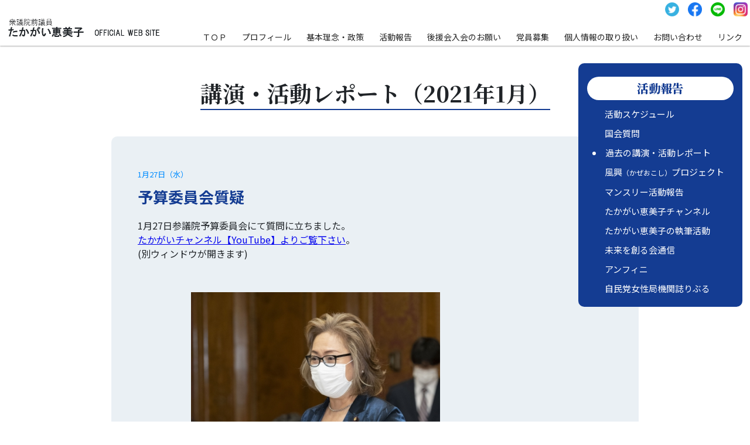

--- FILE ---
content_type: text/html
request_url: https://www.takagai-emiko.net/activity/report/report_past-202101.php
body_size: 45689
content:
<!doctype html>
<html>
<head>
<meta charset="utf-8">
<meta name="viewport" content="width=device-width,initial-scale=1.0,minimum-scale=1.0,maximum-scale=1.0,user-scalable=no">
<meta name="format-detection" content="telephone=no">

<meta content="概要文を120文字程度" name="description">
<meta name="keywords" content="キーワード1,キーワード2,キーワード3">

<meta property="og:title" content="たかがい恵美子 OFFICIAL WEB SITE" />
<meta property="og:description" content="ページのディスクリプション" />
<meta property="og:type" content="ページの種類" />
<meta property="og:url" content="http://www.takagai-emiko.net/activity" />
<meta property="og:image" content="サムネイル画像の URL" />
<meta property="og:site_name" content="たかがい恵美子 OFFICIAL WEB SITE" />
<meta property="og:locale" content="ja_JP"  /> <!-- meta -->
<title>講演・活動レポート | たかがい恵美子 OFFICIAL WEB SITE</title>



<script type="text/javascript" src="../../js/jquery-1.8.3.min.js"></script>
<script type="text/javascript" src="../../js/common.js"></script>

<link href="../../css/import.css" rel="stylesheet" type="text/css">
<!-- Global site tag (gtag.js) - Google Analytics -->
<script async src="https://www.googletagmanager.com/gtag/js?id=G-SKQ6LJJEK9"></script>
<script>
  window.dataLayer = window.dataLayer || [];
  function gtag(){dataLayer.push(arguments);}
  gtag('js', new Date());

  gtag('config', 'G-SKQ6LJJEK9');

  gtag('config', 'UA-194676482-1');


</script> <!-- Global site tag (gtag.js) - Google Analytics -->


</head>

<body class="report_contents">
<div id="fb-root"></div>
<script async defer crossorigin="anonymous" src="https://connect.facebook.net/ja_JP/sdk.js#xfbml=1&version=v10.0" nonce="guwUPtZh"></script>

<header id="luxbar" class="luxbar-fixed">
    <!--// ▼共通化ヘッダー-->
		  <div class="hd_icons pc_block_1160">
          <ul class="sns_pc cf">
            <li>
              <a href="https://www.Instagram.com/emiko_takagai02" target="_blank" class="">
                <img src="../../img/sns_i.png" alt="">
              </a>
            </li>
            <li>
              <a href="https://line.me/R/ti/p/%40116qvdbr" target="_blank" class="">
                <img src="../../img/sns_l.png" alt="">
              </a>
            </li>
            <li>
              <a href="https://www.facebook.com/48takagai/" target="_blank" class="">
                <img src="../../img/sns_f.png" alt="">
              </a>
            </li>
            <li>
              <a href="https://twitter.com/TakagaiEmiko" target="_blank" class="">
                <img src="../../img/sns_t.png" alt="">
              </a>
            </li>

          </ul>
        </div>

    <input type="checkbox" class="luxbar-checkbox" id="luxbar-checkbox"/>


        <div class="luxbar-menu luxbar-menu-right luxbar-menu-material-emerald">
            <ul class="luxbar-navigation">


                <li class="luxbar-header">
                    <a href="https://www.takagai-emiko.net/" class="luxbar-brand">
                        <img src="../../img/logo.png" alt="衆議院前議員　たかがい恵美子" class="logo_img">
                    </a>
                    <label class="luxbar-hamburger luxbar-hamburger-doublespin"
                    id="luxbar-hamburger" for="luxbar-checkbox"> <span></span> </label>
                </li>

                <li class="luxbar-item"><a href="../../index.php"><span class="sp_inline">● </span>ＴＯＰ</a></li>

                <li class="luxbar-item"><a href="../../profile/index.php"><span class="sp_inline">● </span>プロフィール</a></li>
                    <!--<li class="luxbar-item sp_block_1160"><a href="../../profile/index.php">&nbsp;・プロフィール</a></li>-->
                    <li class="luxbar-item sp_block_1160"><a href="../../profile/face.php">&nbsp;・素顔</a></li>

                <li class="luxbar-item"><a href="../../policy/index.php"><span class="sp_inline">● </span>基本理念・政策</a></li>
                    <!--<li class="luxbar-item sp_block_1160"><a href="../../policy/index.php">&nbsp;・基本概念・政策</a></li>-->
                    <li class="luxbar-item sp_block_1160"><a href="../../policy/now.php">&nbsp;・たかがい発！日本の今</a></li>


                <li class="luxbar-item"><a href="../../activity/schedule.php"><span class="sp_inline">● </span>活動報告</a></li>
                    <!--<li class="luxbar-item sp_block_1160"><a href="../../activity/schedule.php">&nbsp;・活動スケジュール</a></li>-->
                    <li class="luxbar-item sp_block_1160"><a href="../../activity/report_kokkaisitumon.php">&nbsp;・国会質問</a></li>
                    <li class="luxbar-item sp_block_1160"><a href="../../activity/report.php">&nbsp;・過去の講演・活動レポート</a></li>
                    <li class="luxbar-item sp_block_1160"><a href="../../activity/report_kazeokoshi.php">&nbsp;・風興<span>（かぜおこし）</span>プロジェクト</a></li>
                    <li class="luxbar-item sp_block_1160"><a href="../../activity/monthly.php">&nbsp;・マンスリー活動報告</a></li>
                    <li class="luxbar-item sp_block_1160"><a href="../../activity/channel.php">&nbsp;・たかがい恵美子チャンネル</a></li>
                    <li class="luxbar-item sp_block_1160"><a href="../../activity/writing.php">&nbsp;・たかがい恵美子の執筆活動</a></li>
                    <li class="luxbar-item sp_block_1160"><a href="../../activity/flyer.php">&nbsp;・未来を創る会通信</a></li>
                    <li class="luxbar-item sp_block_1160"><a href="../../activity/trade_paper.php">&nbsp;・アンフィニ</a></li>
                <li class="luxbar-item sp_block_1160"><a href="../../activity/libre.php">&nbsp;・自民党女性局機関誌りぶる</a></li>


                <li class="luxbar-item"><a href="../../activity/committee.php"><span class="sp_inline">● </span>後援会入会のお願い</a></li>
                <!--<li class="luxbar-item sp_block_1160"><a href="../../activity/committee.php">&nbsp;・後援会入会のお願い</a></li>-->
                <li class="luxbar-item sp_block_1160"><a href="../../contents/relation.php">&nbsp;・支援者からのメッセージ</a></li>
                <li class="luxbar-item sp_block_1160"><a href="../../contents/message.php">&nbsp;・みなさまからの声</a></li>
                
                <li class="luxbar-item"><a href="../../members/index.php"><span class="sp_inline">● </span>党員募集</a></li>
                <li class="luxbar-item"><a href="../../info/privacy.php"><span class="sp_inline">● </span>個⼈情報の取り扱い</a></li>
                
                <li class="luxbar-item"><a href="../../info/info.php"><span class="sp_inline">● </span>お問い合わせ</a></li>
                <li class="luxbar-item"><a href="../../contents/link.php"><span class="sp_inline">● </span>リンク</a></li>
            </ul>
        </div> <!--//$Pathにルートまでの階層を記述-->
</header>







<div class="wrapper_1">

	<!--開催概要-->
	<div class="contents_02">
		<h1 class="title font_mincho">
            <span>
                講演・活動レポート（2021年1月）
            </span>
        </h1><!--★↑タイトルを変えてください-->
			<div class="kaisai_box">

                <div class="menu_r_b">
                    <h3>活動報告</h3>
                    <ul class="nth_child_3">
                        <!--// ▼共通化ー-->
                                                <li><a href="../../activity/schedule.php">活動スケジュール</a></li>
                        <li><a href="../../activity/report_kokkaisitumon.php">国会質問</a></li>
                        <li><a href="../../activity/report.php">過去の講演・活動レポート</a></li>
                        <li><a href="../../activity/report_kazeokoshi.php">風興<span>（かぜおこし）</span>プロジェクト</a></li>
                        <li><a href="../../activity/monthly.php">マンスリー活動報告</a></li>
                        <li><a href="../../activity/channel.php">たかがい恵美子チャンネル</a></li>
                        <li><a href="../../activity/writing.php">たかがい恵美子の執筆活動</a></li>            
                        <li><a href="../../activity/flyer.php">未来を創る会通信</a></li>
                        <li><a href="../../activity/trade_paper.php">アンフィニ</a></li>
                        <li><a href="../../activity/libre.php">自民党女性局機関誌りぶる</a></li> <!--//$Pathにルートまでの階層を記述-->

                    </ul>
                </div>



                <div class="contents_gb">
                <!--★↓↓↓↓↓ここに記事のソースをすべてコピーして貼り付けてください。
                （<div id="最初の日付" class="report">から貼り付けます。）-->


<div id="20210127" class="report">
<p class="date">1月27日（水）</p>
<h2>予算委員会質疑</h2>
    <p>
    1月27日参議院予算委員会にて質問に立ちました。<br />
    <a href="https://www.youtube.com/watch?v=roZkKKiLiW4" target="_blank">たかがいチャンネル【YouTube】よりご覧下さい</a>。
    <br />(別ウィンドウが開きます)<br />
    <br /><br />
    <img src="../../image/activity/report/IMG_20210127-1.jpg" alt="" />
    <br /><br />
    <img src="../../image/activity/report/IMG_20210127-2.jpg" alt="" />

    </p>
    <br /><br />
</div>

<div id="20210126" class="report">
<p class="date">1月26日（火）</p>
<h2>新型コロナウィルスに関するワクチン対策ＰＴ</h2>
    <p>
    自民党政務調査会新型コロナウィルス感染症対策本部・社会保障制度調査会<br />
    新型コロナウィルスに関するワクチン対策プロジェクトチームでの第一回会議が開催されました。下記よりご確認下さい。
    <br /><br />
    <a href="../../pdf/activity/report/PDF_20210126_1.pdf" target="_blank">自民党ワクチン対策プロジェクトチーム　資料１.pdf</a>
    <br />
    <a href="../../pdf/activity/report/PDF_20210126_2.pdf" target="_blank">自民党ワクチン対策プロジェクトチーム　資料２（科学的根拠）.pdf</a>
    <br />(別ウィンドウが開きます)<br />

    </p>
    <br /><br />
</div>

<div id="20210125" class="report">
<p class="date">1月25日（月）</p>
<h2>今週のひとこと</h2>
    <p>
    未だ感染症の脅威衰えず新たな活路を模索する毎日が続いております。今週は令和二年度第三次補正審議に臨む予定です。とくに人知れず孤立を深める方々への支援や感染症医療体系の建て直し、地域保健の強化・人材育成と相互支援の仕組みづくりなど、生活者の視点から今すぐ必要な財政出動､そして中長期の観点に立った感染症有事体制の整備について議論を進める所存です。花粉症によるくしゃみ･鼻水などの症状も出始めたようです。手洗い･マスク着用は快適な暮らしのためにますます必要となりそうです。引き続き、お互いの思いやりを大切にしながら感染拡大防止に努めて参ります。
    </p>
</div>

<div id="20210121" class="report">
<p class="date">1月21日（木）</p>
<h2>厚生労働部会</h2>
    <p>
    厚生労働部会が開催され、厚生労働行政が所管する国会提出法案の法案審査を行いました。連日各担当部会が開かれ、提出法案について審議が行われております。
    </p>
    <br /><br />
    <img src="../../image/activity/report/IMG_20210121-1.jpg" alt="" />
    <br /><br />
    <img src="../../image/activity/report/IMG_20210121-2.jpg" alt="" />
</div>

<div id="20210119-2" class="report">
<p class="date">1月19日（火）</p>
<h2>新型コロナウィルス感染症対策本部【提言】</h2>
    <p>
    新型コロナウイルス感染症対策本部にて、<br />
    ｢新型コロナウィルス感染症収束に向けてのロードマップ｣提言<br />
    を下村政調会長（対策本部長）より菅総理に申入れを行いました。
    <br /><br />
    <a href="../../pdf/activity/report/PDF_20210119.pdf" target="_blank">新型コロナウイルス感染症収束に向けてのロードマップ.pdf</a>
    <br />(別ウィンドウが開きます)
    </p>
    <br /><br />
</div>

<div id="20210119" class="report">
<p class="date">1月19日（火）</p>
<h2>政調審議会</h2>
    <p>
    国会が召集され、政調審議会では今国会提出法案について議論行いました。丁寧に進めてまいります。
    </p>
    <br /><br />
    <img src="../../image/activity/report/IMG_20210119.jpg" alt="" />
</div>

<div id="20210118" class="report">
<p class="date">1月18日（月）</p>
<h2>今週のひとこと</h2>
    <p>
    通常国会が召集され、さっそく追加の経済対策と感染症関連法改正案の審議が始まります。冬本番の寒さと乾燥のなか、新型コロナウィルス感染症は各地で様々な拡がりを見せています。一刻も早く流行を抑え国内定着化を防ぐことが大きな目標です。公共政策が責任を持って一段強い予防策を講じ、改善への一歩を踏み出せるように働きかけを強めます。ひと月後に始められるワクチン接種については、会場の設営・撤去や必要物品の運搬・送迎など、医療従事者以外にもたくさんの人々の協力が必要です。各地の実用に応じて、安全確実な予防接種事業を展開するために、今から、十分な予行演習を積むなど必要な備えを進めたいと考えています。
    </p>
</div>

<div id="20210116" class="report">
<p class="date">1月16日（土）</p>
<h2>長野県会員研修（リモート）</h2>
    <p>
    長野県看護連盟会員研修会がリモートにて開催され、看護職の代表の国会議員として、新型コロナウィルス対策での取り組み等、国政報告を行いました。皆様との意見交換では、現場の生の声を聴くことが出来ました。課題解決に向け全力でがんばります。
    </p>
    <br /><br />
    <img src="../../image/activity/report/IMG_20210118-1.jpg" alt="" />
    <br /><br />
    <img src="../../image/activity/report/IMG_20210118-2.jpg" alt="" />
</div>


<div id="20210114" class="report">
<p class="date">1月14日（木）</p>
<h2>政調審議会</h2>
    <p>
    政調審議会が開催され、5つの法律案について各担当部会長より説明があり、審議を行いました。来週より通常国会が開会です。気を引き締めて臨みます。
    </p>
    <br /><br />
    <img src="../../image/activity/report/IMG_20210114.jpg" alt="" />
</div>

<div id="20210113" class="report">
<p class="date">1月13日（水）</p>
<h2>文部科学部会合同会議</h2>
    <p>
    文部科学部会、科学技術・イノベーション戦略調査会合同会議が開催され、国立研究開発法人科学技術振興機構法の一部を改正する法律案について条文審査を行いました。
    </p>
    <br /><br />
    <img src="../../image/activity/report/IMG_20210113-1.jpg" alt="" />
    <br /><br />
    <img src="../../image/activity/report/IMG_20210113-2.jpg" alt="" />
</div>

<div id="20210112-3" class="report">
<p class="date">1月12日（火）</p>
<h2>新型コロナウィルス感染症対策本部合同会議</h2>
    <p>
    新型コロナウィルス感染症対策本部・内閣部会・厚生労働部会合同会議が開催され、
    新型インフルエンザ等対策特別措置法及び感染症法の改正について議論しました。
    </p>
    <br /><br />
    <img src="../../image/activity/report/IMG_20210112-1.jpg" alt="" />
    <br /><br />
    <img src="../../image/activity/report/IMG_20210112-2.jpg" alt="" />
</div>

<div id="20210112-2" class="report">
<p class="date">1月12日（火）</p>
<h2>黎明高等学校講演</h2>
    <p>昨年、母校の古川黎明高等学校での特別セミナーが(大崎タイムス)に掲載いただきました。
    <br /><br />
    <a href="../../pdf/activity/report/PDF_20210112.pdf" target="_blank">大崎タイムス記事.pdf</a>
    <br />(別ウィンドウが開きます)
    </p>
    <br /><br />
</div>

<div id="20210112" class="report">
<p class="date">1月12日（火）</p>
<h2>今週のひとこと</h2>
    <p>
    二度目の緊急事態宣言下では、人命最優先で盤石な対応体勢を配備することが急務です。ウィルス検査陽性時は速やかに適切な療養環境のもとで経過観察ができるよう医療、介護、在宅ケアの各現場で求められる支援を躊躇なく講じるべく手を尽くします。引き続き手洗い・口腔洗浄・マスク着用を徹底し、お互いの思いやりを大切に、苦難を乗り越えたいと思います。
    <br />
    またウィルス検査陽性者に対する社会的偏見の防止策を一層強化しなければなりません。感染を恐れ忌み嫌う感情が無意識のうち、病に苦しむ人や家族支援者の迫害を助長する風潮につながる懸念があります。過去の感染症蔓延で幾度となく経験した悲しい歴史を繰り返すことのないように新たな被害者が生じないように、今を生きる私たちひとり一人の叡智を結集した寛容と共生の心で、現下のウィルス封じ込めに挑みたいものです。
    </p>
</div>

<div id="20210107-3" class="report">
<p class="date">1月7日（木）</p>
<h2>【情報提供】新型コロナウィルス対策本部</h2>
    <p>
    対策本部で、新型コロナウィルス感染症に関する最近の感染状況等について、厚労省より説明がありました。下記よりご確認下さい。
    <br /><br />
    <a href="../../pdf/activity/report/PDF_20210107.pdf" target="_blank">新型コロナウィルス感染症に関する最近の感染状況等.pdf</a>
    <br />(別ウィンドウが開きます)
    </p>
    <br /><br />
</div>

<div id="20210107-1" class="report">
<p class="date">1月7日（木）</p>
<h2>新型コロナウィルス対策本部</h2>
    <p>
    新型コロナウィスル感染症対策本部が開催され、関係省庁より感染状況等について、
    新型インフルエンザ等対策特別措置法及び感染症法の改正について説明があり､ 山積する課題に向け議論しました。
    日本社会全体が一体感をもって取り組めば、この難局を乗り越えると信じています。がんばりましょう！    </p>
    <br /><br />
    <img src="../../image/activity/report/IMG_20210107-3.jpg" alt="" />
    <br /><br />
    <img src="../../image/activity/report/IMG_20210107-4.jpg" alt="" />
</div>

<div id="20210107-2" class="report">
<p class="date">1月7日（木）</p>
<h2>たかがい塾【日本赤十字看護大学】</h2>
    <p>
    未来のリーダー達と政策提言を行う特別ゼミも今年で11年目を迎えました。
    コロナ禍の中、リモートで行われ、様々な看護政策のアイディアを議論しました。皆様の活躍が楽しみです。    </p>
    <br /><br />
    <img src="../../image/activity/report/IMG_20210107-1.jpg" alt="" />
    <br /><br />
    <img src="../../image/activity/report/IMG_20210107-2.jpg" alt="" />
</div>

<div id="20210106" class="report">
<p class="date">1月6日（水）</p>
<h2>政調正副会長会議</h2>
    <p>
    党本部にて、政調正副会長会議が開催され、新型コロナウィルス感染症対策について、当面の政策活動について議論しました。丁寧かつ迅速に対応してまいります。
    </p>
    <br /><br />
    <img src="../../image/activity/report/IMG_20210106.jpg" alt="" />
</div>

<div id="20210104" class="report">
<p class="date">1月4日（月）</p>
<h2>今週のひとこと</h2>
    <p>
    頌春　年頭にあたり、国民のいのちと暮らしを守るため日夜奮闘を続ける保健医療福祉関係の皆様とご家族の皆様に、まずは心から敬意を表し感謝申し上げます。厳かな中にも新たな希望の芽生える明日を実現すべく、今月は恒例の看護系大学院生との政策懇談会に臨みます。現場経験や学術研究の過程で気づいた政策課題を取り上げ、それを解決する施策の立案にグループで取り組むプログラム。複数の研究者が共通の課題に向き合い、各々の専門性や知見を活かしつつ、目指す施策の実現可能性を探って議論を深めます。看護の理論と実践を積み重ね、生涯を通じてしっかり社会貢献できるリーダー達と出会い切磋琢磨する場でもあり、一年で最も楽しみな機会となっています。
    </p>
</div>


                <!--★↑↑↑↑↑ここに記事のソースをすべてコピーして貼り付けてください。
                （最後の記事の</div>までを貼り付けます。）-->
                </div><!--class="contents_gb"-->


                <div class="old_li">
    <h3>過去の講演・活動レポート</h3>
    <!--// ▼共通化ー-->
			<input id="id_2025" class="acd-check" type="checkbox">
<label class="acd-label" for="id_2025">2025年</label>
<div class="acd-content">
    <ul>
            <li><a href="../../activity/report/report_past-202506.php">2025年6月</a></li>
            <li><a href="../../activity/report/report_past-202505.php">2025年5月</a></li>
            <li><a href="../../activity/report/report_past-202504.php">2025年4月</a></li>
            <li><a href="../../activity/report/report_past-202503.php">2025年3月</a></li>
            <li><a href="../../activity/report/report_past-202502.php">2025年2月</a></li>
            <li><a href="../../activity/report/report_past-202501.php">2025年1月</a></li>
    </ul>
</div>

<input id="id_2024" class="acd-check" type="checkbox">
<label class="acd-label" for="id_2024">2024年</label>
<div class="acd-content">
    <ul>
            <li><a href="../../activity/report/report_past-202412.php">2024年12月</a></li>
            <li>2024年11月</li><!--11月の活動報告が無かった-->
            <li><a href="../../activity/report/report_past-202410.php">2024年10月</a></li>
            <li><a href="../../activity/report/report_past-202409.php">2024年9月</a></li>
            <li><a href="../../activity/report/report_past-202408.php">2024年8月</a></li>
            <li><a href="../../activity/report/report_past-202407.php">2024年7月</a></li>
            <li><a href="../../activity/report/report_past-202406.php">2024年6月</a></li>
            <li><a href="../../activity/report/report_past-202405.php">2024年5月</a></li>
            <li><a href="../../activity/report/report_past-202404.php">2024年4月</a></li>
            <li><a href="../../activity/report/report_past-202403.php">2024年3月</a></li>
            <li><a href="../../activity/report/report_past-202402.php">2024年2月</a></li>
            <li><a href="../../activity/report/report_past-202401.php">2024年1月</a></li>
    </ul>
</div>

<input id="id_2023" class="acd-check" type="checkbox">
<label class="acd-label" for="id_2023">2023年</label>
<div class="acd-content">
    <ul>
            <li><a href="../../activity/report/report_past-202312.php">2023年12月</a></li>
            <li><a href="../../activity/report/report_past-202311.php">2023年11月</a></li>
            <li><a href="../../activity/report/report_past-202310.php">2023年10月</a></li>
            <li><a href="../../activity/report/report_past-202309.php">2023年9月</a></li>
            <li><a href="../../activity/report/report_past-202308.php">2023年8月</a></li>
            <li><a href="../../activity/report/report_past-202307.php">2023年7月</a></li>
            <li><a href="../../activity/report/report_past-202306.php">2023年6月</a></li>
            <li><a href="../../activity/report/report_past-202305.php">2023年5月</a></li>
            <li><a href="../../activity/report/report_past-202304.php">2023年4月</a></li>
            <li><a href="../../activity/report/report_past-202303.php">2023年3月</a></li>
            <li><a href="../../activity/report/report_past-202302.php">2023年2月</a></li>
            <li><a href="../../activity/report/report_past-202301.php">2023年1月</a></li>
    </ul>

</div>
<input id="id_2022" class="acd-check" type="checkbox">
<label class="acd-label" for="id_2022">2022年</label>
<div class="acd-content">
    <ul>

            <li><a href="../../activity/report/report_past-202212.php">2022年12月</a></li>
            <li><a href="../../activity/report/report_past-202211.php">2022年11月</a></li>
            <li><a href="../../activity/report/report_past-202210.php">2022年10月</a></li>
            <li><a href="../../activity/report/report_past-202209.php">2022年9月</a></li>
            <li><a href="../../activity/report/report_past-202208.php">2022年8月</a></li>
            <li><a href="../../activity/report/report_past-202207.php">2022年7月</a></li>
            <li><a href="../../activity/report/report_past-202206.php">2022年6月</a></li>
            <li><a href="../../activity/report/report_past-202205.php">2022年5月</a></li>
            <li><a href="../../activity/report/report_past-202204.php">2022年4月</a></li>
            <li><a href="../../activity/report/report_past-202203.php">2022年3月</a></li>
            <li><a href="../../activity/report/report_past-202202.php">2022年2月</a></li>
            <li><a href="../../activity/report/report_past-202201.php">2022年1月</a></li>
    </ul>

</div>
<input id="id_2021" class="acd-check" type="checkbox">
<label class="acd-label" for="id_2021">2021年</label>
<div class="acd-content">
    <ul>

            <li><a href="../../activity/report/report_past-202112.php">2021年12月</a></li>
            <li><a href="../../activity/report/report_past-202111.php">2021年11月</a></li>
            <li><a href="../../activity/report/report_past-202110.php">2021年10月</a></li>
            <li><a href="../../activity/report/report_past-202109.php">2021年9月</a></li>
            <li><a href="../../activity/report/report_past-202108.php">2021年8月</a></li>
            <li><a href="../../activity/report/report_past-202107.php">2021年7月</a></li>
            <li><a href="../../activity/report/report_past-202106.php">2021年6月</a></li>
            <li><a href="../../activity/report/report_past-202105.php">2021年5月</a></li>
            <li><a href="../../activity/report/report_past-202104.php">2021年4月</a></li>
            <li><a href="../../activity/report/report_past-202103.php">2021年3月</a></li>
            <li><a href="../../activity/report/report_past-202102.php">2021年2月</a></li>
            <li><a href="../../activity/report/report_past-202101.php">2021年1月</a></li>
    </ul>

</div>
<input id="id_2020" class="acd-check" type="checkbox">
<label class="acd-label" for="id_2020">2020年</label>
<div class="acd-content">
    <ul>

            <li><a href="../../activity/report/report_past-202012.php">2020年12月</a></li>
            <li><a href="../../activity/report/report_past-202011.php">2020年11月</a></li>
            <li><a href="../../activity/report/report_past-202010.php">2020年10月</a></li>
            <li><a href="../../activity/report/report_past-202009.php">2020年9月</a></li>
            <li><a href="../../activity/report/report_past-202008.php">2020年8月</a></li>
            <li><a href="../../activity/report/report_past-202007.php">2020年7月</a></li>
            <li><a href="../../activity/report/report_past-202006.php">2020年6月</a></li>
            <li><a href="../../activity/report/report_past-202005.php">2020年5月</a></li>
            <li><a href="../../activity/report/report_past-202004.php">2020年4月</a></li>
            <li><a href="../../activity/report/report_past-202003.php">2020年3月</a></li>
            <li><a href="../../activity/report/report_past-202002.php">2020年2月</a></li>
            <li><a href="../../activity/report/report_past-202001.php">2020年1月</a></li>
    </ul>

</div>
<input id="id_2019" class="acd-check" type="checkbox">
<label class="acd-label" for="id_2019">2019年</label>
<div class="acd-content">
    <ul>
        <li><a href="../../activity/report/report_past-201912.php">2019年12月</a></li>
            <li><a href="../../activity/report/report_past-201911.php">2019年11月</a></li>
            <li><a href="../../activity/report/report_past-201910.php">2019年10月</a></li>
            <li><a href="../../activity/report/report_past-201909.php">2019年9月</a></li>
            <li><a href="../../activity/report/report_past-201908.php">2019年8月</a></li>
            <li><a href="../../activity/report/report_past-201906.php">2019年6月</a></li>
            <li><a href="../../activity/report/report_past-201905.php">2019年5月</a></li>
            <li><a href="../../activity/report/report_past-201904.php">2019年4月</a></li>
            <li><a href="../../activity/report/report_past-201903.php">2019年3月</a></li>
            <li><a href="../../activity/report/report_past-201902.php">2019年2月</a></li>
            <li><a href="../../activity/report/report_past-201901.php">2019年1月</a></li>
    </ul>
</div>
<input id="id_2018" class="acd-check" type="checkbox">
<label class="acd-label" for="id_2018">2018年</label>
<div class="acd-content">
    <ul>
        <li><a href="../../activity/report/report_past-201812.php">2018年12月</a></li>
            <li><a href="../../activity/report/report_past-201811.php">2018年11月</a></li>
            <li><a href="../../activity/report/report_past-201810.php">2018年10月</a></li>
            <li><a href="../../activity/report/report_past-201809.php">2018年9月</a></li>
            <li><a href="../../activity/report/report_past-201808.php">2018年8月</a></li>
            <li><a href="../../activity/report/report_past-201807.php">2018年7月</a></li>
            <li><a href="../../activity/report/report_past-201806.php">2018年6月</a></li>
            <li><a href="../../activity/report/report_past-201805.php">2018年5月</a></li>
            <li><a href="../../activity/report/report_past-201804.php">2018年4月</a></li>
            <li><a href="../../activity/report/report_past-201803.php">2018年3月</a></li>
            <li><a href="../../activity/report/report_past-201802.php">2018年2月</a></li>
            <li><a href="../../activity/report/report_past-201801.php">2018年1月</a></li>
    </ul>
</div>
<input id="id_2017" class="acd-check" type="checkbox">
<label class="acd-label" for="id_2017">2017年</label>
<div class="acd-content">
    <ul>
        <li><a href="../../activity/report/report_past-201712.php">2017年12月</a></li>
            <li><a href="../../activity/report/report_past-201711.php">2017年11月</a></li>
            <li><a href="../../activity/report/report_past-201710.php">2017年10月</a></li>
            <li><a href="../../activity/report/report_past-201709.php">2017年9月</a></li>
            <li><a href="../../activity/report/report_past-201708.php">2017年8月</a></li>
            <li><a href="../../activity/report/report_past-201707.php">2017年7月</a></li>
            <li><a href="../../activity/report/report_past-201706.php">2017年6月</a></li>
            <li><a href="../../activity/report/report_past-201705.php">2017年5月</a></li>
            <li><a href="../../activity/report/report_past-201704.php">2017年4月</a></li>
            <li><a href="../../activity/report/report_past-201703.php">2017年3月</a></li>
            <li><a href="../../activity/report/report_past-201702.php">2017年2月</a></li>
            <li><a href="../../activity/report/report_past-201701.php">2017年1月</a></li>
    </ul>
</div>
<input id="id_2016" class="acd-check" type="checkbox">
<label class="acd-label" for="id_2016">2016年</label>
<div class="acd-content">
    <ul>
        <li><a href="../../activity/report/report_past-201612.php">2016年12月</a></li>
            <li><a href="../../activity/report/report_past-201611.php">2016年11月</a></li>
            <li><a href="../../activity/report/report_past-201610.php">2016年10月</a></li>
            <li><a href="../../activity/report/report_past-201609.php">2016年9月</a></li>
            <li><a href="../../activity/report/report_past-201608.php">2016年8月</a></li>
            <li><a href="../../activity/report/report_past-201607.php">2016年7月</a></li>
            <li><a href="../../activity/report/report_past-201606.php">2016年6月</a></li>
            <li><a href="../../activity/report/report_past-201605.php">2016年5月</a></li>
            <li><a href="../../activity/report/report_past-201604.php">2016年4月</a></li>
            <li><a href="../../activity/report/report_past-201603.php">2016年3月</a></li>
            <li><a href="../../activity/report/report_past-201602.php">2016年2月</a></li>
            <li><a href="../../activity/report/report_past-201601.php">2016年1月</a></li>
    </ul>
</div>
<input id="id_2015" class="acd-check" type="checkbox">
<label class="acd-label" for="id_2015">2015年</label>
<div class="acd-content">
    <ul>
        <li><a href="../../activity/report/report_past-201512.php">2015年12月</a></li>
            <li><a href="../../activity/report/report_past-201511.php">2015年11月</a></li>
            <li><a href="../../activity/report/report_past-201510.php">2015年10月</a></li>
            <li><a href="../../activity/report/report_past-201509.php">2015年9月</a></li>
            <li><a href="../../activity/report/report_past-201508.php">2015年8月</a></li>
            <li><a href="../../activity/report/report_past-201507.php">2015年7月</a></li>
            <li><a href="../../activity/report/report_past-201506.php">2015年6月</a></li>
            <li><a href="../../activity/report/report_past-201505.php">2015年5月</a></li>
            <li><a href="../../activity/report/report_past-201504.php">2015年4月</a></li>
            <li><a href="../../activity/report/report_past-201503.php">2015年3月</a></li>
            <li><a href="../../activity/report/report_past-201502.php">2015年2月</a></li>
            <li><a href="../../activity/report/report_past-201501.php">2015年1月</a></li>
    </ul>
</div>
<input id="id_2014" class="acd-check" type="checkbox">
<label class="acd-label" for="id_2014">2014年</label>
<div class="acd-content">
    <ul>
        <li><a href="../../activity/report/report_past-201412.php">2014年12月</a></li>
            <li><a href="../../activity/report/report_past-201411.php">2014年11月</a></li>
            <li><a href="../../activity/report/report_past-201410.php">2014年10月</a></li>
            <li><a href="../../activity/report/report_past-201409.php">2014年9月</a></li>
            <li><a href="../../activity/report/report_past-201408.php">2014年8月</a></li>
            <li><a href="../../activity/report/report_past-201407.php">2014年7月</a></li>
            <li><a href="../../activity/report/report_past-201406.php">2014年6月</a></li>
            <li><a href="../../activity/report/report_past-201405.php">2014年5月</a></li>
            <li><a href="../../activity/report/report_past-201404.php">2014年4月</a></li>
            <li><a href="../../activity/report/report_past-201403.php">2014年3月</a></li>
            <li><a href="../../activity/report/report_past-201402.php">2014年2月</a></li>
            <li><a href="../../activity/report/report_past-201401.php">2014年1月</a></li>
    </ul>
</div>
<input id="id_2013" class="acd-check" type="checkbox">
<label class="acd-label" for="id_2013">2013年</label>
<div class="acd-content">
    <ul>
        <li><a href="../../activity/report/report_past-201312.php">2013年12月</a></li>
            <li><a href="../../activity/report/report_past-201311.php">2013年11月</a></li>
            <li><a href="../../activity/report/report_past-201310.php">2013年10月</a></li>
            <li><a href="../../activity/report/report_past-201309.php">2013年9月</a></li>
            <li><a href="../../activity/report/report_past-201308.php">2013年8月</a></li>
            <li><a href="../../activity/report/report_past-201307.php">2013年7月</a></li>
            <li><a href="../../activity/report/report_past-201306.php">2013年6月</a></li>
            <li><a href="../../activity/report/report_past-201305.php">2013年5月</a></li>
            <li><a href="../../activity/report/report_past-201304.php">2013年4月</a></li>
            <li><a href="../../activity/report/report_past-201303.php">2013年3月</a></li>
            <li><a href="../../activity/report/report_past-201302.php">2013年2月</a></li>
            <li><a href="../../activity/report/report_past-201301.php">2013年1月</a></li>
    </ul>
</div>
<input id="id_2012" class="acd-check" type="checkbox">
<label class="acd-label" for="id_2012">2012年</label>
<div class="acd-content">
    <ul>
        <li><a href="../../activity/report/report_past-201212.php">2012年12月</a></li>
            <li><a href="../../activity/report/report_past-201211.php">2012年11月</a></li>
            <li><a href="../../activity/report/report_past-201210.php">2012年10月</a></li>
            <li><a href="../../activity/report/report_past-201209.php">2012年9月</a></li>
            <li><a href="../../activity/report/report_past-201208.php">2012年8月</a></li>
            <li><a href="../../activity/report/report_past-201207.php">2012年7月</a></li>
            <li><a href="../../activity/report/report_past-201206.php">2012年6月</a></li>
            <li><a href="../../activity/report/report_past-201205.php">2012年5月</a></li>
            <li><a href="../../activity/report/report_past-201204.php">2012年4月</a></li>
            <li><a href="../../activity/report/report_past-201203.php">2012年3月</a></li>
            <li><a href="../../activity/report/report_past-201202.php">2012年2月</a></li>
            <li><a href="../../activity/report/report_past-201201.php">2012年1月</a></li>
    </ul>
</div>
<input id="id_2011" class="acd-check" type="checkbox">
<label class="acd-label" for="id_2011">2011年</label>
<div class="acd-content">
    <ul>
        <li><a href="../../activity/report/report_past-201112.php">2011年12月</a></li>
            <li><a href="../../activity/report/report_past-201111.php">2011年11月</a></li>
            <li><a href="../../activity/report/report_past-201110.php">2011年10月</a></li>
            <li><a href="../../activity/report/report_past-201109.php">2011年9月</a></li>
            <li><a href="../../activity/report/report_past-201108.php">2011年8月</a></li>
            <li><a href="../../activity/report/report_past-201107.php">2011年7月</a></li>
            <li><a href="../../activity/report/report_past-201106.php">2011年6月</a></li>
            <li><a href="../../activity/report/report_past-201105.php">2011年5月</a></li>
            <li><a href="../../activity/report/report_past-201104.php">2011年4月</a></li>
            <li><a href="../../activity/report/report_past-201103.php">2011年3月</a></li>
            <li><a href="../../activity/report/report_past-201102.php">2011年2月</a></li>
            <li><a href="../../activity/report/report_past-201101.php">2011年1月</a></li>
    </ul>
</div>
<input id="id_2010" class="acd-check" type="checkbox">
<label class="acd-label" for="id_2010">2010年</label>
<div class="acd-content">
    <ul>
        <li><a href="../../activity/report/report_past-201012.php">2010年12月</a></li>
            <li><a href="../../activity/report/report_past-201011.php">2010年11月</a></li>
            <li><a href="../../activity/report/report_past-201010.php">2010年10月まで</a></li>
    </ul>
</div>


 <!--//$Pathにルートまでの階層を記述-->

    </div><!--class="old_li"-->

			</div><!--kaisai_box-->
	</div><!--contents_01-->
</div><!--wrapper-->





<!--フッター-->
<footer class="ft">
      <!--// ▼共通化フッター-->
			<div class="ft_box">
    <div class="ft_f_l_w33per ft_m_l">
        <ul>
            <li><a href="../../index.php">ＴＯＰ</a></li>
        </ul>
        <ul>
            <li><a href="../../profile/index.php">プロフィール</a></li>
            <li><a href="../../profile/face.php">素顔</a></li>
        </ul>
        <ul>
            <li><a href="../../policy/index.php">基本理念・政策</a></li>
            <li><a href="../../policy/now.php">たかがい発！日本の今</a></li>
        </ul>
    </div><!--class="f_l_w33per"-->

    <div class="ft_f_l_w33per">
        <ul>
            <li><a href="../../activity/schedule.php">活動報告</a></li>
            <li><a href="../../activity/report_kokkaisitumon.php">国会質問</a></li>
            <li><a href="../../activity/report.php">過去の講演・活動レポート</a></li>
            <li><a href="../../activity/report_kazeokoshi.php">風興<span>（かぜおこし）</span>プロジェクト</a></li>
            <li><a href="../../activity/monthly.php">マンスリー活動報告</a></li>
            <li><a href="../../activity/channel.php">たかがい恵美子チャンネル</a></li>
            <li><a href="../../activity/writing.php">たかがい恵美子の執筆活動</a></li>
            <li><a href="../../activity/flyer.php">未来を創る会通信</a></li>
            <li><a href="../../activity/trade_paper.php">アンフィニ</a></li>
            <li><a href="../../activity/libre.php">自民党女性局機関誌りぶる</a></li>
        </ul>
    </div><!--class="f_l_w33per"-->

    <div class="ft_f_l_w33per">
        <ul>
            <li><a href="../../activity/committee.php">後援会入会のお願い</a></li>
            <li><a href="../../contents/relation.php">支援者からのメッセージ</a></li><li><a href="../../contents/message.php">みなさまからの声</a></li>
        </ul>
        <ul>
            <li><a href="../../members/index.php">党員募集</a></li>
        </ul>
        <ul>
            <li><a href="../../info/privacy.php">個⼈情報の取り扱い</a></li>
        </ul>
        <ul>
            <li><a href="../../info/info.php">お問い合わせ</a></li>
        </ul>
        <ul>
            <li><a href="../../contents/link.php">リンク</a></li>
        </ul>
    </div><!--class="f_l_w33per"-->

    <div class="clear_both">&nbsp;</div>



    <ul class="ft_link cf">
        <li>
            <a href="https://www.jimin.jp/covid19/" target="_blank">
                <img src="../../img/bn_1.png" alt="">
            </a>
        </li>
        <li>
            <a href="https://jimin.jp-east-2.storage.api.nifcloud.com/pdf/pamphlet/tatenaoshi.pdf" target="_blank">
                <img src="../../img/bn_2.png" alt="">
            </a>
        </li>
        <li>
            <a href="https://kango-renmei.gr.jp/" target="_blank">
                <img src="../../img/bn_3.png" alt="">
            </a>
        </li>
        <li>
            <a href="https://women.jimin.jp/" target="_blank">
                <img src="../../img/bn_4.png" alt="">
            </a>
        </li>
    </ul>

    <ul class="ft_link cf">
        <li>
            <a href="https://www.jimin.jp/" target="_blank">
                <img src="../../img/bn_5.png" alt="">
            </a>
        </li>
        <li>
            <a href="http://www.takagai-emiko.net/20111101jiminsinsaitaisaku.pdf" target="_blank">
                <img src="../../img/bn_7.png" alt="">
            </a>
        </li>
    </ul>
</div><!--ft_box-->

<div class="office_info">
    <div class="office_info_div cf">
        <p class="office_info_l">
            <span class="span_1">衆議院前議員</span><br>
            <span class="span_2">たかがい 恵美子</span>
        </p>
        <p class="office_info_r">
            <br class="sp_block">島根事務所<br>〒690-0873　<br class="sp_block">島根県松江市内中原町140-2　島根県政会館3階　0852-28-2155
        </p>
    </div>
</div><!--office_info-->

<p class="copyright">Copyright &copy; Emiko Takagai All rights reserved.</p>

<!-- #PageTop -->
<div id="PageTop" class="SmoothScroll ">
    <div>
        <a href="#Wrapper">
            <img src="../../img/Btn_PageTop.png" alt="ページの先頭へ">
        </a>
    </div>
</div> <!--//$Pathにルートまでの階層を記述-->


</footer><!--ft-->

</body>
</html>


--- FILE ---
content_type: text/css
request_url: https://www.takagai-emiko.net/css/import.css
body_size: 972
content:
@charset "utf-8";

/*-----※Dw上部に出てきます(〃`･н･´〃)-----*/

/* ===================================================================
 style info : 各cssファイル読み込み用
 author     : name
=================================================================== */


/* ウェブフォント
----------------------------------------------------------- */
@import url('https://fonts.googleapis.com/css2?family=Noto+Serif+JP:wght@200;300;400;500;600;700;900&display=swap');
@import url('https://fonts.googleapis.com/css2?family=Noto+Sans+JP:wght@100;300;400;500;700;900&display=swap');


/* リセット
----------------------------------------------------------- */

@import url("reset.css");


/* all style
----------------------------------------------------------- */
@import url("style.css");


/* 
----------------------------------------------------------- */
@import url("luxbar.css");


 










--- FILE ---
content_type: text/css
request_url: https://www.takagai-emiko.net/css/style.css
body_size: 34851
content:
@charset "utf-8";
/* CSS Document */
/*--------------クリアフィックス*/
.cf:before,
.cf:after {
    content: " ";
    display: table;
}

.cf:after {
    clear: both;
}

.cf {
    *zoom: 1;
}
/*--------------クリアフィックス*/
.clear_both{
    clear: both;
}

/*-------------------------------------------------------------------*/
/*--------------------------------------------------共通設定*/	
/*-------------------------------------------------------------------*/	

body{
	background-color:#fff ;
	font-family: 'Noto Sans JP', sans-serif;
	color: #202428;
    line-height: 1.6em;
}

/*テキスト関連*/
.text_bold{
	font-weight: bold;
}

/*明朝*/
.font_mincho{font-family: 'Noto Serif JP', serif;
}



/*-------------------------*/
/*pcのみ block*/
.pc_block{
	display: none;
}
@media screen and (min-width: 769px) {

.pc_block{
	display: block;
	}
}
/*----*/

/*spのみ block*/
.sp_block{
	display: block;
}
@media screen and (min-width: 769px) {
.sp_block{
	display: none;
	}
}
/*----*/

/*pcのみ visible*/
.pc_visible{
	visibility: hidden;
}
@media screen and (min-width: 769px) {
.pc_visible{
	visibility: visible;
	}
}
/*----*/


/*pcのみ inline*/
.pc_inline{
	display: none;
}
@media screen and (min-width: 769px) {
.pc_inline{
	display: inline;
	}
}
/*----*/

/*spのみ inline*/
.sp_inline{
	display: inline;
}
@media screen and (min-width: 769px) {
.sp_inline{
	display: none;
	}
}

/*-------------------------*/

/*--------------スクロールバー*/

/*-------------------------*/



.wrapper_1{
	width: 96%;
	margin-left: auto;
	margin-right: auto;
	box-sizing: border-box;
}
@media screen and (min-width: 769px) {
.wrapper_1{
	width: 1000px;
	margin-left: auto;
	margin-right: auto;
	box-sizing: border-box;
	}
}
/*--*/

.logo_img{
	width: 220px;
  /*margin-top: -100px;*/
}
@media screen and (min-width: 769px) {
.logo_img{
	width: 260px;
  } 
}

/*--*/

/*メイン画像SP*/
.main_img_sp{
	width: 100%;
	margin-top: 50px;
	/*border-top: #276796 solid 6px;
	border-bottom: #276796 solid 6px;*/
}
.main_img_sp img{
	width: 100%;
}
/*メイン画像PC*/
.main_img{
	margin-top: 73px;
	width: 100%;
	min-width: 100%;
	height:685px;/*698px;*/
	background-image: url("../img/main.jpg");
	background-position: center;
	/*border-top: #276796 solid 6px;
	border-bottom: #276796 solid 6px;*/
  background-repeat: no-repeat;
}

.wave_obi{
	background-image: url("../img/wave_hd.png");
	height: 30px;
	margin-bottom: 20px;
}

.contents_01{
	background-size: contain;
	background-repeat: no-repeat;
	background-position: bottom;
	box-sizing: border-box;
	padding-top: 8%;
	padding-bottom: 8%;
  width: 100%;
    
}
.contents_02{
	background-size: contain;
	background-repeat: no-repeat;
	background-position: bottom;
	box-sizing: border-box;
	padding-top: 18%;
	padding-bottom: 8%;
  width: 100%;
}
.no_bg{
	background-image: url("none");
}
@media screen and (min-width: 769px) {
    .contents_01{
        background-size: contain;
        background-repeat: no-repeat;
        background-position: bottom;
        box-sizing: border-box;
        padding-top: 70px;
        padding-bottom: 70px;
      width: 1000px;
      margin-left: auto;
      margin-right: auto;
	}
    .no_bg{
        background-image: url("none");
        }
    .contents_02{        
        padding-top: 13%;
    }
}
/*--*/


/*-------------タイトル設定*/
.title{
	font-size:20px;
	font-weight: bold;
	color: #202428;
	text-align: center;
	margin-bottom: 5%;
    line-height: 150%;
}
@media screen and (min-width: 769px) {
.title{
	font-size:38px;
	font-weight: bold;
	color: #202428;
	text-align: center;
	margin-bottom: 46px;
	}
}
/*--*/
.title span{
  border-bottom: solid 2px #143C92;
}



/*タイトルアイコン1*/

/*-------------タイトル設定*/
/*青ボタン1つ*/
.btn_single_li li{
  width: 100%;
  float: none;
  list-style: none;
  text-align: center;
}
.btn_single_li li:last-child{
  float: right;
}

.btn_single_li li a{
  width:60%;
  min-width: 260px;
  margin-left: auto;
  margin-right: auto;
  box-sizing: border-box;
  padding: 6px;
  position: relative;
}
@media screen and (min-width: 769px) {
/*青ボタン1つ*/
.btn_single_li li{
  width: 100%;
  float: none;
  list-style: none;
  text-align: center;
}
.btn_single_li li:last-child{
  float: right;
}

.btn_single_li li a{
  width:320px;
  margin-left: auto;
  margin-right: auto;
  box-sizing: border-box;
  padding: 16px;
  position: relative;
  }
}

.btn_single_li li a:hover{
  opacity: 0.8;
}
/*--*/

/*右向き三角*/
.btn_single_li li a::after {
  content: "";
  /* width: 0; */
  /* height: 0; */
  border: 10px solid #fff;
  border-top: 6px solid transparent;
  border-right: 6px solid transparent;
  border-bottom: 6px solid transparent;
  /* left: 5px; */
  display: inline-block;
  position: absolute;
  top:12px;
  right: 2px;
}
@media screen and (min-width: 769px) {
.btn_single_li li a::after {
  content: "";
  /* width: 0; */
  /* height: 0; */
  border: 10px solid #fff;
  border-top: 6px solid transparent;
  border-right: 6px solid transparent;
  border-bottom: 6px solid transparent;
  /* left: 5px; */
  display: inline-block;
  position: absolute;
  top:22px;
  right: 10px;
}
}
/*右向き三角*/






/*ニュース関連*/
.news_wrap_l{
	box-sizing: border-box;
	width: 90%;
	margin-left: auto;
	margin-right: auto;
	font-size: 14px;
  float:none;

}
.news_wrap_r{
	box-sizing: border-box;
	width: 90%;
	margin-left: auto;
	margin-right: auto;
	font-size: 14px;
  float:none;
}
.news_wrap_r:last-child{
  margin-top: 20px;
}
.news_box{
	box-sizing: border-box;
	height:auto;
  border-top: 1px solid #ccc;
}

.news_box dl{
  padding-top: 4px;
  border-bottom: 1px solid #ccc;
}

.news_box dt{
	float:none;
	color: #202428;
	font-weight: bold;
	line-height: 1.4em;
	margin-bottom: 2px;
}
.news_box dd{
	margin-left:0;
	line-height: 1.4em;
	margin-bottom: 8px;
  color:#103C91;
}
@media screen and (min-width: 769px) {
.news_wrap_l{
	width: 46%;
	font-size: 16px;
  float: left;
  margin-right: 8%;
	}
.news_wrap_r{
	width: 46%;
	font-size: 16px;
  float: left;
	}
.news_wrap_r:last-child{
  margin-top: 0px;
  }
.news_box dt{
	float:left;
	margin-bottom: 10px;
  font-size: 14px;
  padding-bottom: 10px;
	}
.news_box dd{
	margin-left:116px;
	margin-bottom: 10px;
  padding-top:0px;
  font-size: 14px;
	}
.news_box dl{
  padding-top: 10px;
  border-bottom: 1px solid #ccc;
  }
}
/*--*/
.news_box dl dd {

}
.news_box ul li{
  list-style: none;
  line-height: 1.5em;
  border-bottom: 1px solid #ccc;
  box-sizing: border-box;
  padding: 10px 0px 10px 0px;
  font-size: 14px;
}

.news_h2{
  font-size: 16px;
  text-align: center;
  margin-bottom: 10px;
}
@media screen and (min-width: 769px) {
.news_h2{
  font-size: 22px;
  text-align: center;
  margin-bottom: 10px;
  }
.news_box ul li{
  list-style: none;
  line-height: 1.5em;
  border-bottom: 1px solid #ccc;
  box-sizing: border-box;
  padding: 10px 10px 10px 10px;
  font-size: 14px;
  }
}
/*--*/

.news_div a{
  text-decoration: none;
  color: #103C91;
}
.news_div a:hover{
  opacity: 0.8;
}

/*SP版　ニュースボタン*/
.news_div .btn_news_sp{
  background-color: #143C92;
  color: #fff;
  text-align: center;
  font-size: 14px;
  width: 60%;
  min-width: 260px;
  margin-left: auto;
  margin-right: auto;
  box-sizing: border-box;
  padding: 6px;
  margin-top: 10px;
  position: relative;
}
/*右向き三角*/
.btn_news_sp::after {
  content: "";
  /* width: 0; */
  /* height: 0; */
  border: 10px solid #fff;
  border-top: 6px solid transparent;
  border-right: 6px solid transparent;
  border-bottom: 6px solid transparent;
  /* left: 5px; */
  display: inline-block;
  position: absolute;
  right: 0;
  top:12px;
}
.btn_news_sp {
  font-weight:bold;
  text-decoration:none;
  vertical-align: middle;
  margin-top: 70px;
  padding:6px 0 8px;
  background-color:#01991a;
}
/*右向き三角*/





.btn_news_pc_div{
  width: 1000px;
  margin-left: auto;
  margin-right: auto;
  margin-top: 20px;
}

/*PC版ニュースボタン*/
.btn_news_pc{
  width:50%;
  display: block;
  background-color: #143C92;
  color: #fff;
  text-decoration: none;
}
.btn_news_pc_li li{
  width: 46%;
  float: left;
  list-style: none;
  text-align: center;
}
.btn_news_pc_li li:last-child{
  float: right;
}

.btn_news_pc_li li a{
  width:70%;
  margin-left: auto;
  margin-right: auto;
  box-sizing: border-box;
  padding: 16px;
  position: relative;
}
.btn_news_pc_li li a:hover{
  opacity: 0.8;
}

/*右向き三角*/
.btn_news_pc_li li a::after {
  content: "";
  /* width: 0; */
  /* height: 0; */
  border: 10px solid #fff;
  border-top: 6px solid transparent;
  border-right: 6px solid transparent;
  border-bottom: 6px solid transparent;
  /* left: 5px; */
  display: inline-block;
  position: absolute;
  top:22px;
  right: 10px;
}

/*右向き三角*/
/*ニュース関連*/


/*開催概要*/
.img_catch{
	display: block;
	margin-left: auto;
	margin-right: auto;
	margin-bottom: 6%;
	width: 90%;
}
.kaisai_box{
	/*width: 90%;*/
    width: 98%;
	margin-left: auto;
	margin-right: auto;
}
.kaisai_box p{
	margin-top: 2%;
	font-size: 14px;
  line-height: 1.5em;
}
.kaisai_box dt{
	float:none;
	font-weight: bold;
	line-height: 1.4em;
	margin-bottom: 1%;
	font-size: 14px;
}
.kaisai_box dd{
	margin-left:0;
	line-height: 1.4em;
	margin-bottom: 4%;
	font-size: 14px;
}
.kaisai_dl dd span{
	white-space: nowrap;
}
@media screen and (min-width: 769px){
.img_catch{
	margin-bottom: 36px;
	width:auto;
	}
.kaisai_box{
	width: 90%;/*width: 720px;*/
	}
.kaisai_box p{
	margin-top: 10px;
	font-size: 16px;
}
.kaisai_box dt{
	float:left;
	margin-bottom: 10px;
	font-size: 16px;
	}
.kaisai_box dd{
	margin-left:70px;
	margin-bottom: 10px;
	font-size: 16px;
	}
}
/*--*/
/*開催概要*/



/*パンフレット*/
.pamph_box{
	width:90%;
	box-sizing: border-box;
	border-radius: 8px;
	margin-left: auto;
	margin-right: auto;
	/*padding: 6% 4% 6% 4%;*/
}
.pamph_box p{
	font-size: 14px;
	margin-bottom: 6%;
  line-height: 1.6em;
text-shadow:1px 1px 0 #FFF, -1px -1px 0 #FFF,
              -1px 1px 0 #FFF, 1px -1px 0 #FFF,
              0px 1px 0 #FFF,  0-1px 0 #FFF,
              -1px 0 0 #FFF, 1px 0 0 #FFF;
}

@media screen and (min-width: 769px){
.pamph_box{
	width:800px;
	/*padding: 24px 40px 34px 40px;*/
	}
.pamph_box p{
	font-size: 18px;
	margin-bottom: 50px;
	}
}
/*--*/

.dl_btn_pamph:hover{
	opacity: 0.8;
}
.dl_btn_pamph:link {
  color: #fff;
}
.dl_btn_pamph:visited {
  color: #fff;
}
.dl_btn_pamph:active {
  color: #fff;
}
/*パンフレット*/



/*フッター*/
.ft{
    clear: both;
	height:auto;
	box-sizing: border-box;
  background-color: #EFEFEF;
}
.ft_box{
	width: 100%;
	margin-right: auto;
	margin-left: auto;
	box-sizing: border-box;
	padding-top: 4%;
}

@media screen and (min-width: 769px){
.ft{
	background-size: cover;
	padding-bottom: 0;
}
.ft_box{
	width: 1000px;
	padding-top: 40px;
	}
}
/*--*/

.ft_ul{
  margin-bottom: 0px;
  box-sizing: border-box;
  margin-left: 4%;
}

.ft_ul li{
	list-style: none;
	float: none;
	/*width: 100%;*/
    width: 50%;
	box-sizing: border-box;
	text-align: left;
  line-height: 1.8em;
    float: left;
}
.ft_ul li a{
	color: #202428;
	text-decoration: none;
	/*font-weight: bold;*/
	font-size: 14px;
}
@media screen and (min-width: 769px){
.ft_ul{
  margin-bottom: 20px;
  box-sizing: border-box;
  margin-left: 100px;
  }
.ft_ul li{
	list-style: none;
	/*float: left;*/
	width: 33%;
	box-sizing: border-box;
	text-align: left;
  line-height: 1.8em;
  }
.ft_ul li a{
	color: #202428;
	text-decoration: none;
	font-size: 16px;
  }
}



.ft_ul li a:link {
  color: #202428;
  letter-spacing: -0.05em;
}
.ft_ul li a:visited {
  color: #202428;
}
.ft_ul li a:active {
  color: #202428;
}
.ft_ul li a:hover{
	/*opacity: 0.8;*/
    /*color: #143c92;*/
    color: #008cff;
}

.ft_ul_middle  ul{
    
    /*padding-left: 1em;*/
}
.ft_ul_middle li{    
  float: none;
  /*width: 100%;*/
    list-style: inside;
    /*margin-left: 1em;
    margin-right: 1em;*/
    margin: 1em 1em;
    width:calc(100% - 3em) ;
    line-height: 140%;
    font-size: 90%;
    padding-left:1em;
    text-indent:-1.5em;
}
/*--*/

/*--*/

.ft_link{
	width:94%;
	margin-left: auto;
	margin-right: auto;
	margin-top: 4%;
}
.ft_link li{
	list-style: none;
	float: left;
	width: 48%;
	margin-right: 1%;
	margin-bottom: 1%;
	box-sizing: border-box;
}
.ft_link li:last-child{
	margin-right: 0;
}
.ft_link li img{
	width: 100%;
}

.ft_link:last-child{
	margin-top: 4%;
}

.copyright{
	font-size:12px;
	text-align: center;
  background-color: #103C91;
  color:#fff;
  box-sizing: border-box;
  padding-top: 10px;
  padding-bottom: 10px;
}
@media screen and (min-width: 769px){
.ft_link{
	margin-top: 76px;
	}
.ft_link li{
	float: left;
	width: 22%;
	margin-right: 4%;
	margin-bottom: 0;
	}
.copyright{
	font-size:12px;
	}
}
/*--*/
/*事務所情報*/
.office_info{
  background-color: #707070;
  margin-top: 4%;
  box-sizing: border-box;
  padding:10px;
}
.office_info_div{
  width: 100%;
  margin-right: auto;
  margin-left: auto;
}
.office_info_l{
  width: 100%;
  float: none;
  color: #fff;
  line-height: 1.2em;
}
.office_info_r{
  width: 100%;
  float: none;
  color: #fff;
  line-height: 1.2em;
  font-size: 14px;
}

.office_info_l .span_1{
  font-size: 14px;
  font-weight: normal;
}
.office_info_l .span_2{
  font-size: 16px;
  font-weight: bold;
  font-weight: normal;
}
@media screen and (min-width: 769px){
.office_info{
  margin-top: 40px;
  }
.office_info_div{
  width: 1000px;
  margin-right: auto;
  margin-left: auto;
}
.office_info_l{
  width: 25%;
  float: left;
  color: #fff;
  line-height: 1.8em;
}
.office_info_r{
  width: 75%;
  float: left;
  color: #fff;
  line-height: 1.8em;
  font-size: 16px;
}
.office_info_l .span_1{
  font-size: 16px;
  font-weight: normal;
}
.office_info_l .span_2{
  font-size: 20px;
  font-weight: bold;
  font-weight: normal;
  }
}
/*--*/
/* ページの先頭へ（PageTop) */
#PageTop {
display: none;
position: fixed;
right: 20px;
bottom: 20px;
}
/*フッター*/


/*20210409追記*/
.hd_icons{
  /*width:1000px;*/
  width:100%;
  min-width: 1000px;
  margin-left: auto;
  margin-right: auto;
  text-align: right;
}

.sns_pc{
  box-sizing: border-box;
  padding: 4px;
}
.sns_pc li{
  list-style: none;
  float: right;
  width: 24px;
  margin-left: 15px;
}
.sns_pc li img{
  width: 100%;
}

.wrapper_0{
  background-color: #F4FBFF;
}

.news_div{
  width: 100%;
  margin-left: auto;
  margin-right: auto;
}
@media screen and (min-width: 769px){
.news_div{
  width: 1000px;
  margin-left: auto;
  margin-right: auto;
  }
}
/*--*/

/*SNS*/
/*youtubeレスポンシブ*/
.youtube2 {
  position: relative;
  width: 100%;
  padding-top: 56.25%;
}
.youtube2 iframe {
  position: absolute;
  top: 0;
  left: 0;
  width: 100% !important;
  height: 100% !important;
}

.sns_div{
  margin-bottom: 50px;
}

.sns_div_l{
  width: 100%;
  float: none;
  margin-right: 0;
}
.sns_div_r{
  width: 100%;
  float: none;
  margin-top: 40px;
}
@media screen and (min-width: 769px){
.sns_div_l{
  width: 46%;
  float: left;
  margin-right: 8%;
}
.sns_div_r{
  width: 46%;
  float: left;
  margin-top: 0;
  }
}
/*--*/

/*facebookレスポンシブ*/
.fb-container{
		width: 100%;
		/*max-width: 414px;*/
}
@media screen and (min-width: 769px){
.fb-container{
		width: 414px;
  }
}

.fb-page{
  margin-right: 0;
}
/*--*/



.wrapper_2{
  background-image: url("../img/bg_1.jpg");
  background-position: top center;
  width: 100%;
  background-size: cover;
}
@media screen and (min-width: 769px){
.wrapper_2{
  background-position: top center;
  min-width: 1000px;
  }
}






/*--------------------------------------------------------------------------*/
.menu_r_b{
    width: 250px;
    background-color: #143c92;
    border-radius: 10px;
    /*margin: 0;*/
    padding: 15px 15px;
    position: fixed; /* 要素の位置を固定する */
    right: 1%; /* 基準の位置を画面の一番右に指定する */
    top: 15%;
    z-index: 99999;
}

/*★右のリンクの表示*/
@media screen and (max-width: 1350px){
    .menu_r_b{
        /*width: 20%;*/
    }
}
/*@media screen and (max-width: 1159px) {
    .menu_r_b{
        width: 20%;
        top: 8%;
    }
}*/
/*★タブレット表示*/
@media screen and (max-width: 768px){
    .menu_r_b{
        width: 30%;        
    }
}
/*★スマホ表示*/
@media screen and (max-width : 599px) {
    .menu_r_b{display: none;}
}
    
    
.menu_r_b h3{
    background-color: #FFFFFF;
    margin: 3% 0;
    text-align: center;
    border-radius: 50px;
    font-family: 'Noto Serif JP', serif;
    font-weight: 900;
    font-size: 20px;
    color: #143c92;
    padding: 3% 0;
}
.menu_r_b ul{
    font-family: 'Noto Sans JP', sans-serif;
    color: #ffffff;
    line-height: 220%;
    font-size: 15px;
    margin: 0;
    padding: 0;
}
.menu_r_b ul a{
    color: #ffffff;
    text-decoration: none;
}
.menu_r_b ul a:hover{
    color: #9BF6FF;
    list-style: inside;
    /*margin-left: 1em;*/
}
.menu_r_b ul span{
    font-size: 80%;
}
.menu_r_b li{
    list-style: none;
    margin: 0 0 0 2em;
}

.nth_child_1 li:nth-child(1),.nth_child_2 li:nth-child(2),.nth_child_3 li:nth-child(3),.nth_child_4 li:nth-child(4),.nth_child_5 li:nth-child(5),.nth_child_6 li:nth-child(6),.nth_child_7 li:nth-child(7),.nth_child_8 li:nth-child(8),.nth_child_9 li:nth-child(9),.nth_child_10 li:nth-child(10),.nth_child_11 li:nth-child(11),.nth_child_12 li:nth-child(12),.nth_child_13 li:nth-child(13),.nth_child_14 li:nth-child(14),.nth_child_15 li:nth-child(15),.nth_child_16 li:nth-child(16),.nth_child_17 li:nth-child(17),.nth_child_18 li:nth-child(18),.nth_child_19 li:nth-child(19),.nth_child_20 li:nth-child(20){
    list-style: inside;
    margin-left: 0.6em;
}
    
/*-----------------------------*/
    
.contents_gb .report,.contents_gb_2 .report{
    background-color: #eaf0f4;
    margin: 5% 0;    
    border-radius: 10px;
    padding: 5%;
    clear: both;
    /*display: table;*/
}

.contents_gb .date,.contents_gb_2 .date{
    color: #008cff;
    font-size: 13px;
    margin-bottom: -1%;
}
.contents_gb h2,.contents_gb_2 h2{
    color: #143c92;
    font-size: 26px;
    /*margin-right: 270px;*/
    margin: 3% 0;
}
.contents_gb h3,.contents_gb_2 h3{
    margin: 3% 0;
}
.contents_gb p,.contents_gb_2 p{
    /*margin-right: 270px;*/
    
}
/*右のリンクの表示*/
@media screen and (max-width: 1350px) {
    .contents_gb h2{    
        margin-right: 25%;
    }
    .contents_gb p{
        margin-right: 25%;
    }
    .contents_gb h2,.contents_gb_2 h2{
    font-size: 26px;
    }
}
/*★タブレット表示*/
@media screen and (max-width: 768px){
    .contents_gb h2{    
        margin-right: 32%;
    }
    .contents_gb p{
        margin-right: 32%;
    }
    .contents_gb h2,.contents_gb_2 h2{
    font-size: 20px;
    }
}
 /*★スマホ表示*/
@media screen and (max-width : 599px) {
    .contents_gb h2,.contents_gb p{
        margin-right: 0px;
    }
    .contents_gb h2,.contents_gb_2 h2{
    font-size: 18px;
    }
}
    

.contents_gb ol,.contents_gb_2 ol,.contents_gb ul,.contents_gb_2 ul{
    margin: 1em 0 1em 2em;
    font-size: 14px;
}
@media screen and (min-width: 769px){
    .contents_gb ol,.contents_gb_2 ol,.contents_gb ul,.contents_gb_2 ul{
        font-size: 16px;
    }
}
.contents_gb li,.contents_gb_2 li{
    margin: 1em 0;
     /*padding-left:1em;
    text-indent:-1em;*/
}

/*------*/

/*ボタン調整*/
.btn_chosei_01{
  margin: 0 !important;
}



.old_li{
    clear: both;
    margin: 5% 20%;
    display: table;
    width: 60%;
    
}
.old_li h3{
    clear: both;
    text-align: center;
    font-family: 'Noto Serif JP', serif;
    font-weight: 900;
    font-size: 180%;
    color: #143c92;
    margin: 3% 0;
}
.old_li ul{
    clear: both;
    list-style: none;
    /*margin-right: 270px;*/
    padding: 0;
    margin: 3% 0;
}
 /*★スマホ表示*/
@media screen and (max-width : 599px) {
    .old_li{        
        margin: 5% 1%;
        width: 98%;
    }
    .old_li ul{
        margin: 0 2%;
    }
}
    
    
    
.old_li ul a{
    text-decoration: none;
    color: #202428;
}
.old_li ul a:hover{
    /*color: #9BF6FF;*/
    /*color: #143c92;*/
    color: #008cff;
}
.old_li li{
    /*float: left;*/
    margin: 0.5% 0.5%;
    /*width: 8em;*/
    /*background-color: antiquewhite;*/
    /*display: inline-block;*/
}
 /*★スマホ表示*/
@media screen and (max-width : 599px) {
    .old_li li{
        margin: 1% 1%;
        /*width: 31%;*/
    }
}
    
    
    




/*-------------アコーディオンメニュー---------------*/








.acd-check{
    display: none;    
}
.acd-label{    
    /*background: #0068b7;*/
    color: #fff;
    display: block;
    margin-bottom: 1px;
    padding: 10px;
    position: relative;
    
    background: #143c92;
    font-weight: 900;
}
.acd-label:after{
    background: #00479d;
    box-sizing: border-box;
    /*content: '\f067';*/
    display: block;
    /*font-family: "Font Awesome 5 Free";*/
    height: 52px;
    padding: 10px 20px;
    position: absolute;
    right: 0;
    /*top: 0px;*/
    
    top: 10px;
    content:"";	
	width:1.3em;
	height:1.3em;
	background:url(../img/open.svg) no-repeat;
	background-size:contain;
}
.acd-content{
    /*border: 1px solid #333;*/
    display: block;
    height: 0;
    opacity: 0;
    padding: 0 10px;
    transition: .5s;
    visibility: hidden;
    
    background-color: #eaf0f4;
}
.acd-check:checked + .acd-label:after{
    /*content: '\f068';*/
    background:url("../img/close.svg") no-repeat;
}
.acd-check:checked + .acd-label + .acd-content{
    /*height: 50px;*/
    height: 100%;
    opacity: 1;
    padding: 10px;
    visibility: visible;
}




/*-------------アコーディオンメニュー---------------*/




/*----------------------国会質問*/

.old_li_2{
    clear: both;
    margin: 5% 0%;
    display: table;
    
}
.old_li_2 h3{
    clear: both;
    text-align: center;
    font-family: 'Noto Serif JP', serif;
    font-weight: 900;
    font-size: 180%;
    color: #143c92;
    margin: 3% 0;
}
.old_li_2 ul{
    clear: both;
    list-style: none;
    /*margin-right: 270px;*/
    padding: 0;
    margin: 3% 0;
}
 /*★スマホ表示*/
@media screen and (max-width : 599px) {
    .old_li_2{        
        margin: 5% 1%;
        width: 98%;
    }
    .old_li_2 ul{
        margin: 0 2%;
    }
}
    
    
    
.old_li_2 ul a{
    text-decoration: none;
    color: #202428;
}
.old_li_2 ul a:hover{
    /*color: #9BF6FF;*/
    /*color: #143c92;*/
    color: #008cff;
}
.old_li_2 li{
    float: left;
    margin: 0.5% 0.5%;
    width: 8em;
    /*background-color: antiquewhite;*/
    /*display: inline-block;*/
}
 /*★スマホ表示*/
@media screen and (max-width : 599px) {
    .old_li_2 li{
        margin: 1% 1%;
        width: 31%;
    }
}
 









/*----------------------------------------------*/
.color-blue{
    color: #008cff;
    font-weight: bold;
    font-size: 120%;
}
.color-blue2{color: #008cff;}
/*プロフィール*/
.profile dt{
    color: #008cff;
    font-weight: 500;
    float: none;
}
.profile dd{
    margin: 0 0 3% 1%;
}
.w_50_r{
    width: 47%;
    float: right;
    margin: 0 0 3% 3%;
}

.i_f_right{
    float: right;
    margin: 0 0 3% 3%;
}
.i_f_left{
   float: left;
    margin: 3% 3% 0 0; 
}


/*---------------------ボタン*/

/*.btn_b{    
    margin: 1% 0;
    width: 18em;
}*/
 /*★スマホ表示*/
/*@media screen and (max-width : 599px) {
    .btn_b{
        width: 100%;
    }
}*/
.btn_b{
  /*width:50%;*/
  display: block;
  background-color: #143C92;
  color: #fff;
  text-decoration: none;
    position: relative;
    padding: 1%;
    text-align: left;
    margin: 1.5% 0;
    /*width: 18em;*/
    width: 50%;
}
 /*★スマホ表示*/
@media screen and (max-width : 599px) {
    .btn_b{
        width: 100%;
    }
}

.btn_b:hover{
  opacity: 0.8;
}

/*右向き三角*/
.btn_b::after {
  content: "";
  /* width: 0; */
  /* height: 0; */
  border: 10px solid #fff;
  border-top: 6px solid transparent;
  border-right: 6px solid transparent;
  border-bottom: 6px solid transparent;
  /* left: 5px; */
  display: inline-block;
  position: absolute;
  top:40%;
  right: 10px;
}
.btn_lb{
    background-color: #008cff;
}

.btn_w_100 .btn_b{
    width: 100%
}

/*---------------------ボタンここまで*/



/*------------------メールフォーム*/

/************************************
form
*************************************/

/*
reset
***********************/

button,
option,
select,
textarea,
input[type="button"],
/*input[type="submit"],*/
input[type="number"],
input[type="email"],
input[type="tel"],
input[type="text"],
input[type="select"],
input[type="option"],
input[type="checkbox"]{
    -webkit-appearance: none;
    -moz-appearance: none;
    -ms-appearance: none;
    appearance: none;
    -webkit-border-radius: 0;
    -moz-border-radius: 0;
    -ms-border-radius: 0;
    border-radius: 0;
    border: none;
    outline: 0;
    margin: 0;
    background: #fff;
}
input[type="submit"],
input[type="reset"]{
    -webkit-appearance: none;
    -moz-appearance: none;
    -ms-appearance: none;
    appearance: none;
    -webkit-border-radius: 0;
    -moz-border-radius: 0;
    -ms-border-radius: 0;
    border-radius: 0;
    border: none;
    outline: 0;
    background-color: rgba(255,255,255,0.00);
    color: #ffffff;
}
form .btn_b{
    text-align: center;
    font-weight: 700;
    width: 46%;
    margin: 1%;
    float: left;
}




/* デフォルトのradio、checkboxは非表示 */

input[type=radio],
input[type=checkbox]{
    display: none;
}

/* for firefox */

select {
    text-indent: 0.01px;
    text-overflow: '';
}

/* for ie10 ie11 ie系のプルダウンの矢印を消す ie9は非対応 */

select::-ms-expand {
    display: none;
}

/*テキストエリア*/
/*
input[type="text"] textarea
input[type="●●●"] 適宜追加
*/

textarea,
input[type="number"],
input[type="text"] {
    /*width: 100%;*/
    width: 95%;
    padding: 10px 15px;
    /*font-size: 14px;
    font-size: 1.4rem;*/
    border: 1px solid #ccc;
    -webkit-border-radius: 4px;
    -moz-border-radius: 4px;
    -ms-border-radius: 4px;
    border-radius: 4px;
}

textarea {
    height: 100px; /* お好みの高さに */
}

/* フォーカス時の色変更 */

textarea:focus,
input[type="tel"]:focus,
input[type="email"]:focus,
input[type="text"]:focus {
    border: 1px solid #333;
}


/* ラジオボタン */

.form-radio input[type=radio]+label {
    position: relative;
    display: inline-block;
    /*font-size: 12px;
    font-size: 1.2rem;*/
    cursor: pointer;
    padding: 9px 5px 8px 28px;
    margin-right: 0px;
}

.form-radio input[type=radio]+label::before,
.form-radio input[type=radio]+label::after {
    position: absolute;
    display: block;
    content: '';
    top: 50%;
    left: 0;
    -webkit-box-sizing: border-box;
    -moz-box-sizing: border-box;
    -ms-box-sizing: border-box;
    box-sizing: border-box;
    -webkit-border-radius: 50%;
    -moz-border-radius: 50%;
    -ms-border-radius: 50%;
    border-radius: 50%;
}

.form-radio input[type=radio]+label::before {
    width: 22px;
    height: 22px;
    margin-top: -12px;
    background: #FFF;
    border: 1px solid #ccc;
}

.form-radio input[type=radio]+label::after {
    left: 6px;
    width: 10px;
    height: 10px;
    margin-top: -6px;
    background: #f4f4f4;
}

.form-radio input[type=radio]:checked+label::after {
    background: #333;
}
form ol{
    list-style: none;
}

/* チェックボックス */

.form-checkbox label {
    position: relative;
    display: inline-block;
    font-size: 12px;
    font-size: 1.2rem;
    cursor: pointer;
    padding: 6px 5px 8px 30px;
}

.form-checkbox label::before,
.form-checkbox label::after {
    position: absolute;
    display: block;
    content: '';
    top: 50%;
    left: 0;
    -webkit-box-sizing: border-box;
    -moz-box-sizing: border-box;
    -ms-box-sizing: border-box;
    box-sizing: border-box;
}

.form-checkbox label::before {
    width: 22px;
    height: 22px;
    margin-top: -12px;
    background: #FFF;
    border: 2px solid #ccc;
}

.form-checkbox input[type=checkbox]+label::after {
    width: 24px;
    height: 24px;
    top: 2px;
}

.form-checkbox input[type=checkbox]:checked+label::after {
    position: absolute;
    display: block;
    content: '';
    background: url(../img/icon_check.png) 0 0 no-repeat;
    background-size: 24px 24px;
    left: -1px;
    top: -1px;
}

/*プルダウンメニュー*/
.form-select {
    display: block;
    position: relative;
    width: 100%;
    height: 38px;
    font-size: 14px;
    font-size: 1.4rem;
    border: 1px solid #ccc;
    -webkit-border-radius: 4px;
    -moz-border-radius: 4px;
    -ms-border-radius: 4px;
    border-radius: 4px;
    overflow: hidden;
}

.form-select:after {
    position: absolute;
    display: block;
    content: '';
    width: 0;
    height: 0;
    /* ここで下向き矢印指定　今回はCSSで */
    border-top: 6px solid transparent;
    border-left: 6px solid transparent;
    border-bottom: 6px solid transparent;
    border-right: 6px solid transparent;
    border-top: 6px solid #333;
    top: 50%;
    right: 10px;
    margin-top: -3px;
    pointer-events: none;/* クリック出来るよう */
}

.form-select select {
    width: 100%;
    height: 35px;
    font-size: 14px;
    font-size: 1.4rem;
    padding: 0 10px;
    border: none;
    position: relative;
}

/* ie9対策 */

.form-select select:not(:target) {
    width: 120% \9;
}

/*ボタン*/
/*button {
    -webkit-border-radius: 4px;
    -moz-border-radius: 4px;
    -ms-border-radius: 4px;
    border-radius: 4px;
    width: 100%;
    height: 44px;
    display: block;
    position: relative;
    background: #111;
    color: #fff;
    text-align: center;
    border: 1px solid #111;
    cursor: pointer;
}

button:before {
    position: absolute;
    display: block;
    content: '';
    width: 98%;
    height: 3px;
    background: #ccc;
    bottom: -4px;
    left: 1%;
}

@media print,screen and (min-width: 1024px) {
    button {
        -webkit-transition: all 0.2s cubic-bezier(0.55, 0.085, 0.68, 0.53);
        -moz-transition: all 0.2s cubic-bezier(0.55, 0.085, 0.68, 0.53);
        -ms-transition: all 0.2s cubic-bezier(0.55, 0.085, 0.68, 0.53);
        transition: all 0.2s cubic-bezier(0.55, 0.085, 0.68, 0.53);
    }
    button:hover {
        color: #111;
        background: #fff;
    }
}*/



/*placeholderの文字の色とサイズ*/

/* Google Chrome, Safari, Opera 15+, Android, iOS */

::-webkit-input-placeholder {
    color: #ccc;
    font-size: 12px;
    font-size: 1.2rem;
}

/* Firefox 18- */

:-moz-placeholder {
    color: #ccc;
    opacity: 1;
    font-size: 12px;
    font-size: 1.2rem;
}

/* Firefox 19+ */

::-moz-placeholder {
    color: #ccc;
    opacity: 1;
    font-size: 12px;
    font-size: 1.2rem;
}

/* IE 10+ */

:-ms-input-placeholder {
    color: #ccc;
    font-size: 12px;
    font-size: 1.2rem;
}

/*autofill（背景色が黄色になるの）対策*/

input:-webkit-autofill {
    -webkit-box-shadow: 0 0 0px 1000px white inset;
}


/*--------------------------------メールフォームここまで*/

/*画像微調整*/
.report_contents .report img{
    width: 70%;
    margin: 1% 15%;
}
@media screen and (max-width : 599px) {
    .report_contents .report img{
        width: 98%;
        margin: 1% 1%;
    }
}
/*--*/
/*画像微調整2*/
.report_contents2 .report img{
    width: 100%;
    margin: 0px 0px 20px 0;
}
@media screen and (max-width : 599px) {
    .report_contents .report img{
        width: 98%;
        margin: 1% 1%;
    }
}
/*--*/

/*シャドー*/
.shadow_01 img{
box-shadow: 4px 7px 8px -6px #777777;
}


/*20210423追記*/
.title .span_small{
  font-size: 60%;
  border-bottom: none;
}


/*20210428*/
/*送信確認ボタン*/
.mailform_soushinkakunin div input[type="button"],.mailform_soushinkakunin div input[type="submit"]{
        background-color: transparent;
        border: none;
        cursor: pointer;
        outline: none;
        padding: 0;
        appearance: none;
        color:#fff;
        font-weight: bold;
}

.mailform_soushinkakunin .mgn_center{
  margin-left: auto;
  margin-right: auto;
  float: none;
}
.centering{
  text-align: center;
}



/*20210428フッター書き直し*/
.ft_m_l{
   margin-left: 6%; 
}
.ft_f_l_w33per{
    width: 31%;
    float: left;
}
.ft_f_l_w33per ul{
    font-size: 14px;
    list-style: none;
    margin: 1em;
}
.ft_f_l_w33per ul a {
    color: #202428;
    text-decoration: none;
}
.ft_f_l_w33per ul a:link {
    color: #202428;
    letter-spacing: -0.05em;
}
.ft_f_l_w33per li:nth-child(1) {
    font-size: 16px;
    font-weight: 700;
    margin-left: -1em;
}
 /*★スマホ表示*/
@media screen and (max-width : 599px) {
    .ft_m_r{
       margin-right: 0%; 
    }
    .ft_f_l_w33per{
        width: 90%;
        margin: 1% 5%;
    }
}



--- FILE ---
content_type: text/css
request_url: https://www.takagai-emiko.net/css/luxbar.css
body_size: 11757
content:
.luxbar-default {
  width: 100%;
  position: relative;
  box-shadow: 0 1px 3px rgba(0, 0, 0, 0.12), 0 1px 2px rgba(0, 0, 0, 0.24);
  z-index: 1000; }

.luxbar-static {
  box-shadow: 0 1px 3px rgba(0, 0, 0, 0.12), 0 1px 2px rgba(0, 0, 0, 0.24);
  width: 100%;
  position: absolute;
  top: 0;
  left: 0;
  z-index: 1000; }
  .luxbar-static .luxbar-checkbox:checked ~ .luxbar-menu {
    position: absolute; }

.luxbar-fixed {
  width: 100%;
  position: fixed;
  top: 0;
  left: 0;
  z-index: 1000;
  box-shadow: 0 1px 3px rgba(0, 0, 0, 0.12), 0 1px 2px rgba(0, 0, 0, 0.24); 
/* Permalink - use to edit and share this gradient: https://colorzilla.com/gradient-editor/#276796+0,00a968+100 */
/*background: #276796; 
background: -moz-linear-gradient(top,  #276796 0%, #00a968 100%);
background: -webkit-linear-gradient(top,  #276796 0%,#00a968 100%);
background: linear-gradient(to bottom,  #276796 0%,#00a968 100%);
filter: progid:DXImageTransform.Microsoft.gradient( startColorstr='#276796', endColorstr='#00a968',GradientType=0 ); */
background:rgba(255,255,255,0.96);
  
}

.luxbar-fixed-bottom {
  width: 100%;
  position: fixed;
  bottom: 0;
  left: 0;
  z-index: 1000;
  box-shadow: 0 1px 3px rgba(0, 0, 0, 0.12), 0 1px 2px rgba(0, 0, 0, 0.24); }

.luxbar-hamburger span, .luxbar-hamburger span::before, .luxbar-hamburger span::after {
  display: block;
  height: 2px;
  width: 26px;
  transition: 0.6s ease; }

.luxbar-checkbox:checked ~ .luxbar-menu li .luxbar-hamburger span {
  background-color: transparent; }
  .luxbar-checkbox:checked ~ .luxbar-menu li .luxbar-hamburger span::before, .luxbar-checkbox:checked ~ .luxbar-menu li .luxbar-hamburger span::after {
    margin-top: 0; }

.luxbar-header {
  display: flex;
  flex-direction: row;
  justify-content: space-between;
  align-items: center;
  height: 58px;
  margin-top: 0px;
}
/*@media screen and (min-width: 768px) {*/
@media screen and (min-width: 1160px) {
 .luxbar-header {
  margin-top: -10px;
height: 40px;
  }
}


.luxbar-menu-left .luxbar-navigation,
.luxbar-menu-left .luxbar-header {
  justify-content: flex-start; }

.luxbar-menu-right .luxbar-hamburger {
  margin-left: auto; }

.luxbar-brand {
  font-size: 1.6em;
  padding: 13px 10px 13px 13px; }

.luxbar-menu {
  /*min-height: 58px;*/
  min-height: 40px;
  /*transition: 0.6s ease;*/
  width: 100%; 
	  margin-left: auto;
	  margin-right: auto;
}
/*@media screen and (min-width: 768px) {*/
@media screen and (min-width: 1160px) {
.luxbar-menu { 
	width: 100%;
  min-width: 1000px;
	  margin-left: auto;
	  margin-right: auto;
	}
}


.luxbar-navigation {
  display: flex;
  flex-direction: column;
  list-style: none;
  padding-left: 0;
  margin: 0; 
justify-content: flex-start;/*20200226追記*/
}

.luxbar-menu a,
.luxbar-item a {
  text-decoration: none;
  color: inherit;
  cursor: pointer; }

.luxbar-item {
  /*height: 58px;*/
  height: 40px;
}
  .luxbar-item a {
    padding: 13px 13px 13px 13px;/*18px 24px 18px 24px;*/
    display: block; 
  font-size: 14px;
}

.luxbar-hamburger {
  padding: 18px 24px 18px 24px;
  position: relative;
  cursor: pointer; }
  .luxbar-hamburger span::before, .luxbar-hamburger span::after {
    content: '';
    position: absolute; }
  .luxbar-hamburger span::before {
    margin-top: -8px; }
  .luxbar-hamburger span::after {
    margin-top: 8px; }

.luxbar-checkbox {
  display: none; }
  .luxbar-checkbox:not(:checked) ~ .luxbar-menu {
    overflow: hidden;
    /*height: 58px;*/
    height: 50px;
    /*padding: 10px;*/
    box-sizing: border-box;
}
/*@media screen and (min-width: 768px) {*/
@media screen and (min-width: 1160px) {
  .luxbar-checkbox:not(:checked) ~ .luxbar-menu {
    padding: 0px;
    height: 40px;
}
}


  .luxbar-checkbox:checked ~ .luxbar-menu {
    transition: height 0.6s ease;
    height: 100vh;
    overflow: auto; }

.dropdown {
  position: relative;
  height: auto;
  min-height: 58px; }
  .dropdown:hover > ul {
    position: relative;
    display: block;
    min-width: 100%; }
  .dropdown > a::after {
    position: absolute;
    content: '';
    right: 10px;
    top: 25px;
    border-width: 5px 5px 0;
    border-color: transparent;
    border-style: solid; }
  .dropdown > ul {
    display: block;
    overflow-x: hidden;
    list-style: none;
    padding: 0; }
    .dropdown > ul .luxbar-item {
      min-width: 100%;
      height: 29px;
      padding: 5px 10px 5px 40px; }
      .dropdown > ul .luxbar-item a {
        min-height: 29px;
        line-height: 29px;
        padding: 0; }

/*@media screen and (min-width: 768px) {*/
@media screen and (min-width: 1160px) {
  .luxbar-navigation {
    flex-flow: row;
    justify-content: flex-end; 
justify-content: flex-start;/*20200226追記*/
	}

  .luxbar-hamburger {
    display: none; }

  .luxbar-checkbox:not(:checked) ~ .luxbar-menu {
    overflow: visible; }
  .luxbar-checkbox:checked ~ .luxbar-menu {
    height: 58px; }

  .luxbar-menu .luxbar-item {
    border-top: 0; }

  .luxbar-menu-right .luxbar-header {
    margin-right: auto; }

  .dropdown {
    height: 58px; }
    .dropdown:hover > ul {
      position: absolute;
      left: 0;
      top: 58px;
      padding: 0; }
    .dropdown > ul {
      display: none; }
      .dropdown > ul .luxbar-item {
        padding: 5px 10px; }
        .dropdown > ul .luxbar-item a {
          white-space: nowrap; } }
.luxbar-checkbox:checked + .luxbar-menu .luxbar-hamburger-doublespin span::before {
  transform: rotate(225deg); }
.luxbar-checkbox:checked + .luxbar-menu .luxbar-hamburger-doublespin span::after {
  transform: rotate(-225deg); }
.luxbar-checkbox:checked + .luxbar-menu .luxbar-hamburger-spin span::before {
  transform: rotate(45deg); }
.luxbar-checkbox:checked + .luxbar-menu .luxbar-hamburger-spin span::after {
  transform: rotate(-45deg); }

.luxbar-menu-dark,
.luxbar-menu-dark .dropdown ul {
  background-color: #212121;
  color: #fff; }

.luxbar-menu-dark .active,
.luxbar-menu-dark .luxbar-item:hover {
  background-color: #424242; }
.luxbar-menu-dark .luxbar-hamburger span,
.luxbar-menu-dark .luxbar-hamburger span::before,
.luxbar-menu-dark .luxbar-hamburger span::after {
  background-color: #fff; }

.luxbar-menu-light,
.luxbar-menu-light .dropdown ul {
  background-color: #e0e0e0;
  color: #212121; }

.luxbar-menu-light .active,
.luxbar-menu-light .luxbar-item:hover {
  background-color: #bdbdbd; }
.luxbar-menu-light .luxbar-hamburger span,
.luxbar-menu-light .luxbar-hamburger span::before,
.luxbar-menu-light .luxbar-hamburger span::after {
  background-color: #212121; }

.luxbar-menu-material-red,
.luxbar-menu-material-red .dropdown ul {
  background-color: #b71c1c;
  color: #fff; }

.luxbar-menu-material-red .active,
.luxbar-menu-material-red .luxbar-item:hover {
  background-color: #c62828; }
.luxbar-menu-material-red .luxbar-hamburger span,
.luxbar-menu-material-red .luxbar-hamburger span::before,
.luxbar-menu-material-red .luxbar-hamburger span::after {
  background-color: #fff; }

.luxbar-menu-material-indigo,
.luxbar-menu-material-indigo .dropdown ul {
  background-color: #1a237e;
  color: #fff; }

.luxbar-menu-material-indigo .active,
.luxbar-menu-material-indigo .luxbar-item:hover {
  background-color: #283593; }
.luxbar-menu-material-indigo .luxbar-hamburger span,
.luxbar-menu-material-indigo .luxbar-hamburger span::before,
.luxbar-menu-material-indigo .luxbar-hamburger span::after {
  background-color: #fff; }

.luxbar-menu-material-green,
.luxbar-menu-material-green .dropdown ul {
  background-color: #1b5e20;
  color: #fff; }

.luxbar-menu-material-green .active,
.luxbar-menu-material-green .luxbar-item:hover {
  background-color: #2e7d32; }
.luxbar-menu-material-green .luxbar-hamburger span,
.luxbar-menu-material-green .luxbar-hamburger span::before,
.luxbar-menu-material-green .luxbar-hamburger span::after {
  background-color: #fff; }

.luxbar-menu-material-amber,
.luxbar-menu-material-amber .dropdown ul {
  background-color: #ff6f00;
  color: #fff; }

.luxbar-menu-material-amber .active,
.luxbar-menu-material-amber .luxbar-item:hover {
  background-color: #ff8f00; }
.luxbar-menu-material-amber .luxbar-hamburger span,
.luxbar-menu-material-amber .luxbar-hamburger span::before,
.luxbar-menu-material-amber .luxbar-hamburger span::after {
  background-color: #fff; }

.luxbar-menu-material-brown,
.luxbar-menu-material-brown .dropdown ul {
  background-color: #3e2723;
  color: #fff; }

.luxbar-menu-material-brown .active,
.luxbar-menu-material-brown .luxbar-item:hover {
  background-color: #4e342e; }
.luxbar-menu-material-brown .luxbar-hamburger span,
.luxbar-menu-material-brown .luxbar-hamburger span::before,
.luxbar-menu-material-brown .luxbar-hamburger span::after {
  background-color: #fff; }

.luxbar-menu-material-bluegrey,
.luxbar-menu-material-bluegrey .dropdown ul {
  background-color: #263238;
  color: #fff; }

.luxbar-menu-material-bluegrey .active,
.luxbar-menu-material-bluegrey .luxbar-item:hover {
  background-color: #37474f; }
.luxbar-menu-material-bluegrey .luxbar-hamburger span,
.luxbar-menu-material-bluegrey .luxbar-hamburger span::before,
.luxbar-menu-material-bluegrey .luxbar-hamburger span::after {
  background-color: #fff; }

.luxbar-menu-material-cyan,
.luxbar-menu-material-cyan .dropdown ul {
  background-color: #006064;
  color: #fff; }

.luxbar-menu-material-cyan .active,
.luxbar-menu-material-cyan .luxbar-item:hover {
  background-color: #00838f; }
.luxbar-menu-material-cyan .luxbar-hamburger span,
.luxbar-menu-material-cyan .luxbar-hamburger span::before,
.luxbar-menu-material-cyan .luxbar-hamburger span::after {
  background-color: #fff; }

/*エメラルド*/
/*.luxbar-menu-material-emerald,
.luxbar-menu-material-emerald .dropdown ul {
  background-color: #006064;
  color: #fff; }

.luxbar-menu-material-emerald .active,
.luxbar-menu-material-emerald .luxbar-item:hover {
  background-color: #00838f; }
.luxbar-menu-material-emerald .luxbar-hamburger span,
.luxbar-menu-material-emerald .luxbar-hamburger span::before,
.luxbar-menu-material-emerald .luxbar-hamburger span::after {
  background-color: #fff; }*/

/*# sourceMappingURL=luxbar.css.map */



/*20200127　追記*/

.luxbar-menu-material-emerald,
.luxbar-menu-material-emerald .dropdown ul {
/* Permalink - use to edit and share this gradient: https://colorzilla.com/gradient-editor/#276796+0,00a968+100 */
/*background: #276796;
background: -moz-linear-gradient(top,  #276796 0%, #00a968 100%);
background: -webkit-linear-gradient(top,  #276796 0%,#00a968 100%);
background: linear-gradient(to bottom,  #276796 0%,#00a968 100%);
filter: progid:DXImageTransform.Microsoft.gradient( startColorstr='#276796', endColorstr='#00a968',GradientType=0 );*/

color: #252525;
}

.luxbar-menu-material-emerald .active,
.luxbar-menu-material-emerald .luxbar-item:hover {
background: #143C92;
  color:#fff;
	/*color:#276796;*/
}

.luxbar-menu-material-emerald .luxbar-hamburger span,
.luxbar-menu-material-emerald .luxbar-hamburger span::before,
.luxbar-menu-material-emerald .luxbar-hamburger span::after {
background: #272727; /* Old browsers */
}


/*pcのみ block*/
.pc_block_1160{
	display: none;
}
@media screen and (min-width: 1160px) {

.pc_block_1160{
	display: block;
	}
}
/*----*/

/*spのみ block*/
.sp_block_1160{
	display: block;
}
@media screen and (min-width: 1160px) {
.sp_block_1160{
	display: none;
	}
}
/*----*/

